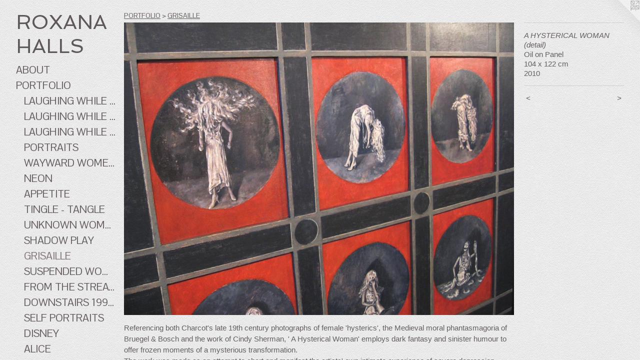

--- FILE ---
content_type: text/html;charset=utf-8
request_url: https://roxanahalls.com/artwork/1306015-A%20HYSTERICAL%20WOMAN%20%28detail%29.html
body_size: 4399
content:
<!doctype html><html class="no-js a-image mobile-title-align--center has-mobile-menu-icon--left p-artwork has-page-nav l-bricks mobile-menu-align--center has-wall-text "><head><meta charset="utf-8" /><meta content="IE=edge" http-equiv="X-UA-Compatible" /><meta http-equiv="X-OPP-Site-Id" content="2478" /><meta http-equiv="X-OPP-Revision" content="3972" /><meta http-equiv="X-OPP-Locke-Environment" content="production" /><meta http-equiv="X-OPP-Locke-Release" content="v0.0.141" /><title>ROXANA HALLS</title><link rel="canonical" href="https://roxanahalls.com/artwork/1306015-A%20HYSTERICAL%20WOMAN%20%28detail%29.html" /><meta content="website" property="og:type" /><meta property="og:url" content="https://roxanahalls.com/artwork/1306015-A%20HYSTERICAL%20WOMAN%20%28detail%29.html" /><meta property="og:title" content="A HYSTERICAL WOMAN (detail)" /><meta content="width=device-width, initial-scale=1" name="viewport" /><link type="text/css" rel="stylesheet" href="//cdnjs.cloudflare.com/ajax/libs/normalize/3.0.2/normalize.min.css" /><link type="text/css" rel="stylesheet" media="only all" href="//maxcdn.bootstrapcdn.com/font-awesome/4.3.0/css/font-awesome.min.css" /><link type="text/css" rel="stylesheet" media="not all and (min-device-width: 600px) and (min-device-height: 600px)" href="/release/locke/production/v0.0.141/css/small.css" /><link type="text/css" rel="stylesheet" media="only all and (min-device-width: 600px) and (min-device-height: 600px)" href="/release/locke/production/v0.0.141/css/large-bricks.css" /><link type="text/css" rel="stylesheet" media="not all and (min-device-width: 600px) and (min-device-height: 600px)" href="/r17690818220000003972/css/small-site.css" /><link type="text/css" rel="stylesheet" media="only all and (min-device-width: 600px) and (min-device-height: 600px)" href="/r17690818220000003972/css/large-site.css" /><link type="text/css" rel="stylesheet" media="only all and (min-device-width: 600px) and (min-device-height: 600px)" href="//fonts.googleapis.com/css?family=Spinnaker:400" /><link type="text/css" rel="stylesheet" media="only all and (min-device-width: 600px) and (min-device-height: 600px)" href="//fonts.googleapis.com/css?family=Pontano+Sans" /><link type="text/css" rel="stylesheet" media="not all and (min-device-width: 600px) and (min-device-height: 600px)" href="//fonts.googleapis.com/css?family=Pontano+Sans&amp;text=MENUHomeABOTPRFLIXS%20%2FCVYGDK" /><link type="text/css" rel="stylesheet" media="not all and (min-device-width: 600px) and (min-device-height: 600px)" href="//fonts.googleapis.com/css?family=Spinnaker:400&amp;text=ROXAN%20HLS" /><script>window.OPP = window.OPP || {};
OPP.modernMQ = 'only all';
OPP.smallMQ = 'not all and (min-device-width: 600px) and (min-device-height: 600px)';
OPP.largeMQ = 'only all and (min-device-width: 600px) and (min-device-height: 600px)';
OPP.downURI = '/x/4/7/8/2478/.down';
OPP.gracePeriodURI = '/x/4/7/8/2478/.grace_period';
OPP.imgL = function (img) {
  !window.lazySizes && img.onerror();
};
OPP.imgE = function (img) {
  img.onerror = img.onload = null;
  img.src = img.getAttribute('data-src');
  //img.srcset = img.getAttribute('data-srcset');
};</script><script src="/release/locke/production/v0.0.141/js/modernizr.js"></script><script src="/release/locke/production/v0.0.141/js/masonry.js"></script><script src="/release/locke/production/v0.0.141/js/respimage.js"></script><script src="/release/locke/production/v0.0.141/js/ls.aspectratio.js"></script><script src="/release/locke/production/v0.0.141/js/lazysizes.js"></script><script src="/release/locke/production/v0.0.141/js/large.js"></script><script src="/release/locke/production/v0.0.141/js/hammer.js"></script><script>if (!Modernizr.mq('only all')) { document.write('<link type="text/css" rel="stylesheet" href="/release/locke/production/v0.0.141/css/minimal.css">') }</script><meta name="google-site-verification" content="pZmimQZDcibxcXKIzIistw0EqUy9IfLP13ntJuHT0JE=" /><style>.media-max-width {
  display: block;
}

@media (min-height: 1411px) {

  .media-max-width {
    max-width: 1600.0px;
  }

}

@media (max-height: 1411px) {

  .media-max-width {
    max-width: 113.3333333333333vh;
  }

}</style><script>(function(i,s,o,g,r,a,m){i['GoogleAnalyticsObject']=r;i[r]=i[r]||function(){
(i[r].q=i[r].q||[]).push(arguments)},i[r].l=1*new Date();a=s.createElement(o),
m=s.getElementsByTagName(o)[0];a.async=1;a.src=g;m.parentNode.insertBefore(a,m)
})(window,document,'script','//www.google-analytics.com/analytics.js','ga');
ga('create', 'UA-7267448-1', 'auto');
ga('send', 'pageview');</script></head><body><header id="header"><a class=" site-title" href="/home.html"><span class=" site-title-text u-break-word">ROXANA HALLS</span><div class=" site-title-media"></div></a><a id="mobile-menu-icon" class="mobile-menu-icon hidden--no-js hidden--large"><svg viewBox="0 0 21 17" width="21" height="17" fill="currentColor"><rect x="0" y="0" width="21" height="3" rx="0"></rect><rect x="0" y="7" width="21" height="3" rx="0"></rect><rect x="0" y="14" width="21" height="3" rx="0"></rect></svg></a></header><nav class=" hidden--large"><ul class=" site-nav"><li class="nav-item nav-home "><a class="nav-link " href="/home.html">Home</a></li><li class="nav-item nav-outside0 "><a class="nav-link " href="/artwork/5425609.html">ABOUT</a></li><li class="nav-item expanded nav-museum "><a class="nav-link " href="/section/16016.html">PORTFOLIO</a><ul><li class="nav-gallery nav-item expanded "><a class="nav-link " href="/section/508211-LAUGHING%20WHILE%202020%20-%20.html">LAUGHING WHILE 
2020 - </a></li><li class="nav-gallery nav-item expanded "><a class="nav-link " href="/section/427933-LAUGHING%20WHILE%202013%20-%202019.html">LAUGHING WHILE 
2013 - 2019</a></li><li class="nav-gallery nav-item expanded "><a class="nav-link " href="/section/513767-LAUGHING%20WHILE%20CONDUCTING%20.html">LAUGHING WHILE CONDUCTING </a></li><li class="nav-gallery nav-item expanded "><a class="nav-link " href="/section/26727-PORTRAITS.html">PORTRAITS</a></li><li class="nav-gallery nav-item expanded "><a class="nav-link " href="/section/524712-WAYWARD%20WOMEN%20OF%20CINEMA.html">WAYWARD WOMEN OF CINEMA</a></li><li class="nav-gallery nav-item expanded "><a class="nav-link " href="/section/462287-NEON.html">NEON</a></li><li class="nav-gallery nav-item expanded "><a class="nav-link " href="/section/401336-APPETITE.html">APPETITE</a></li><li class="nav-gallery nav-item expanded "><a class="nav-link " href="/section/16017-TINGLE%20-%20TANGLE.html">TINGLE - TANGLE</a></li><li class="nav-gallery nav-item expanded "><a class="nav-link " href="/section/415449-UNKNOWN%20WOMEN%202010%20-%202015.html">UNKNOWN WOMEN 2010 - 2015</a></li><li class="nav-gallery nav-item expanded "><a class="nav-link " href="/section/236790-SHADOW%20PLAY.html">SHADOW PLAY</a></li><li class="nav-gallery nav-item expanded "><a class="selected nav-link " href="/section/51368-GRISAILLE.html">GRISAILLE</a></li><li class="nav-gallery nav-item expanded "><a class="nav-link " href="/section/294624-SUSPENDED%20WOMEN.html">SUSPENDED WOMEN</a></li><li class="nav-gallery nav-item expanded "><a class="nav-link " href="/section/16020-FROM%20THE%20STREATHAM%20HILL%20THEATRE%20-%20EARLY%20WORK.html">FROM THE STREATHAM HILL THEATRE - EARLY WORK</a></li><li class="nav-gallery nav-item expanded "><a class="nav-link " href="/section/16284-DOWNSTAIRS%201996-1998%20-%20EARLY%20WORK.html">DOWNSTAIRS 1996-1998 - EARLY WORK</a></li><li class="nav-gallery nav-item expanded "><a class="nav-link " href="/section/16348-SELF%20PORTRAITS.html">SELF PORTRAITS</a></li><li class="nav-gallery nav-item expanded "><a class="nav-link " href="/section/527608-DISNEY.html">DISNEY</a></li><li class="nav-gallery nav-item expanded "><a class="nav-link " href="/section/362070-ALICE.html">ALICE</a></li><li class="nav-gallery nav-item expanded "><a class="nav-link " href="/section/474275-THE%20WICKED%20WIZARD%20OF%20OZ.html">THE WICKED WIZARD OF OZ</a></li><li class="nav-gallery nav-item expanded "><a class="nav-link " href="/section/91447-CURTAIN%20FALL-%20The%20Tingle%20Tangle%20Photographs.html">CURTAIN FALL- The Tingle Tangle Photographs</a></li><li class="nav-gallery nav-item expanded "><a class="nav-link " href="/section/16354-GALLERY.html">GALLERY</a></li><li class="nav-gallery nav-item expanded "><a class="nav-link " href="/section/101004-PRESS.html">PRESS</a></li><li class="nav-gallery nav-item expanded "><a class="nav-link " href="/section/145477-LIMITED%20EDITION%20PRINTS.html">LIMITED EDITION PRINTS</a></li><li class="nav-gallery nav-item expanded "><a class="nav-link " href="/section/543223-SHOP.html">SHOP</a></li></ul></li><li class="nav-news nav-item "><a class="nav-link " href="/news.html">EXHIBITIONS / CV</a></li><li class="nav-outside1 nav-item "><a target="_blank" class="nav-link " href="https://www.youtube.com/user/TingleTangleful/feed">YOUTUBE</a></li><li class="nav-item nav-outside2 "><a target="_blank" class="nav-link " href="https://www.instagram.com/roxanahallsartist/?hl=en">INSTAGRAM</a></li><li class="nav-outside3 nav-item "><a target="_blank" class="nav-link " href="https://www.bbc.co.uk/programmes/m0001fcm">RADIO</a></li><li class="nav-item nav-outside5 "><a class="nav-link " href="/section/145477-LIMITED-EDITION-PRINTS.html">PRINTS</a></li><li class="nav-outside4 nav-item "><a class="nav-link " href="/section/543223-SHOP.html">SHOP</a></li><li class="nav-links nav-item "><a class="nav-link " href="/links.html">LINKS</a></li><li class="nav-item nav-contact "><a class="nav-link " href="/contact.html">CONTACT</a></li></ul></nav><div class=" content"><nav class=" hidden--small" id="nav"><header><a class=" site-title" href="/home.html"><span class=" site-title-text u-break-word">ROXANA HALLS</span><div class=" site-title-media"></div></a></header><ul class=" site-nav"><li class="nav-item nav-home "><a class="nav-link " href="/home.html">Home</a></li><li class="nav-item nav-outside0 "><a class="nav-link " href="/artwork/5425609.html">ABOUT</a></li><li class="nav-item expanded nav-museum "><a class="nav-link " href="/section/16016.html">PORTFOLIO</a><ul><li class="nav-gallery nav-item expanded "><a class="nav-link " href="/section/508211-LAUGHING%20WHILE%202020%20-%20.html">LAUGHING WHILE 
2020 - </a></li><li class="nav-gallery nav-item expanded "><a class="nav-link " href="/section/427933-LAUGHING%20WHILE%202013%20-%202019.html">LAUGHING WHILE 
2013 - 2019</a></li><li class="nav-gallery nav-item expanded "><a class="nav-link " href="/section/513767-LAUGHING%20WHILE%20CONDUCTING%20.html">LAUGHING WHILE CONDUCTING </a></li><li class="nav-gallery nav-item expanded "><a class="nav-link " href="/section/26727-PORTRAITS.html">PORTRAITS</a></li><li class="nav-gallery nav-item expanded "><a class="nav-link " href="/section/524712-WAYWARD%20WOMEN%20OF%20CINEMA.html">WAYWARD WOMEN OF CINEMA</a></li><li class="nav-gallery nav-item expanded "><a class="nav-link " href="/section/462287-NEON.html">NEON</a></li><li class="nav-gallery nav-item expanded "><a class="nav-link " href="/section/401336-APPETITE.html">APPETITE</a></li><li class="nav-gallery nav-item expanded "><a class="nav-link " href="/section/16017-TINGLE%20-%20TANGLE.html">TINGLE - TANGLE</a></li><li class="nav-gallery nav-item expanded "><a class="nav-link " href="/section/415449-UNKNOWN%20WOMEN%202010%20-%202015.html">UNKNOWN WOMEN 2010 - 2015</a></li><li class="nav-gallery nav-item expanded "><a class="nav-link " href="/section/236790-SHADOW%20PLAY.html">SHADOW PLAY</a></li><li class="nav-gallery nav-item expanded "><a class="selected nav-link " href="/section/51368-GRISAILLE.html">GRISAILLE</a></li><li class="nav-gallery nav-item expanded "><a class="nav-link " href="/section/294624-SUSPENDED%20WOMEN.html">SUSPENDED WOMEN</a></li><li class="nav-gallery nav-item expanded "><a class="nav-link " href="/section/16020-FROM%20THE%20STREATHAM%20HILL%20THEATRE%20-%20EARLY%20WORK.html">FROM THE STREATHAM HILL THEATRE - EARLY WORK</a></li><li class="nav-gallery nav-item expanded "><a class="nav-link " href="/section/16284-DOWNSTAIRS%201996-1998%20-%20EARLY%20WORK.html">DOWNSTAIRS 1996-1998 - EARLY WORK</a></li><li class="nav-gallery nav-item expanded "><a class="nav-link " href="/section/16348-SELF%20PORTRAITS.html">SELF PORTRAITS</a></li><li class="nav-gallery nav-item expanded "><a class="nav-link " href="/section/527608-DISNEY.html">DISNEY</a></li><li class="nav-gallery nav-item expanded "><a class="nav-link " href="/section/362070-ALICE.html">ALICE</a></li><li class="nav-gallery nav-item expanded "><a class="nav-link " href="/section/474275-THE%20WICKED%20WIZARD%20OF%20OZ.html">THE WICKED WIZARD OF OZ</a></li><li class="nav-gallery nav-item expanded "><a class="nav-link " href="/section/91447-CURTAIN%20FALL-%20The%20Tingle%20Tangle%20Photographs.html">CURTAIN FALL- The Tingle Tangle Photographs</a></li><li class="nav-gallery nav-item expanded "><a class="nav-link " href="/section/16354-GALLERY.html">GALLERY</a></li><li class="nav-gallery nav-item expanded "><a class="nav-link " href="/section/101004-PRESS.html">PRESS</a></li><li class="nav-gallery nav-item expanded "><a class="nav-link " href="/section/145477-LIMITED%20EDITION%20PRINTS.html">LIMITED EDITION PRINTS</a></li><li class="nav-gallery nav-item expanded "><a class="nav-link " href="/section/543223-SHOP.html">SHOP</a></li></ul></li><li class="nav-news nav-item "><a class="nav-link " href="/news.html">EXHIBITIONS / CV</a></li><li class="nav-outside1 nav-item "><a target="_blank" class="nav-link " href="https://www.youtube.com/user/TingleTangleful/feed">YOUTUBE</a></li><li class="nav-item nav-outside2 "><a target="_blank" class="nav-link " href="https://www.instagram.com/roxanahallsartist/?hl=en">INSTAGRAM</a></li><li class="nav-outside3 nav-item "><a target="_blank" class="nav-link " href="https://www.bbc.co.uk/programmes/m0001fcm">RADIO</a></li><li class="nav-item nav-outside5 "><a class="nav-link " href="/section/145477-LIMITED-EDITION-PRINTS.html">PRINTS</a></li><li class="nav-outside4 nav-item "><a class="nav-link " href="/section/543223-SHOP.html">SHOP</a></li><li class="nav-links nav-item "><a class="nav-link " href="/links.html">LINKS</a></li><li class="nav-item nav-contact "><a class="nav-link " href="/contact.html">CONTACT</a></li></ul><footer><div class=" copyright">© ROXANA HALLS</div><div class=" credit"><a href="http://otherpeoplespixels.com/ref/roxanahalls.com" target="_blank">Website by OtherPeoplesPixels</a></div></footer></nav><main id="main"><a class=" logo hidden--small" href="http://otherpeoplespixels.com/ref/roxanahalls.com" title="Website by OtherPeoplesPixels" target="_blank"></a><div class=" page clearfix media-max-width"><h1 class="parent-title title"><a href="/section/16016.html" class="root title-segment hidden--small">PORTFOLIO</a><span class=" title-sep hidden--small"> &gt; </span><a class=" title-segment" href="/section/51368-GRISAILLE.html">GRISAILLE</a></h1><div class=" media-and-info"><div class=" page-media-wrapper media"><a class=" page-media u-spaceball" title="A HYSTERICAL WOMAN (detail)" href="/artwork/1178258-A%20Hysterical%20Woman%3a%201.html" id="media"><img data-aspectratio="1600/1200" class="u-img " alt="A HYSTERICAL WOMAN (detail)" src="//img-cache.oppcdn.com/fixed/2478/assets/M4NajRzfI7W3Lxdq.jpg" srcset="//img-cache.oppcdn.com/img/v1.0/s:2478/t:QkxBTksrVEVYVCtIRVJF/p:12/g:tl/o:2.5/a:50/q:90/1600x1200-M4NajRzfI7W3Lxdq.jpg/1600x1200/6b1b8bf7cce4e55b616caa7b605aedb1.jpg 1600w,
//img-cache.oppcdn.com/img/v1.0/s:2478/t:QkxBTksrVEVYVCtIRVJF/p:12/g:tl/o:2.5/a:50/q:90/1640x830-M4NajRzfI7W3Lxdq.jpg/1106x830/67ec727673e7c31547d58d4b992cb56a.jpg 1106w,
//img-cache.oppcdn.com/img/v1.0/s:2478/t:QkxBTksrVEVYVCtIRVJF/p:12/g:tl/o:2.5/a:50/q:90/984x4096-M4NajRzfI7W3Lxdq.jpg/984x738/e80abc8dbd1ff50541be49fea5ef7e0a.jpg 984w,
//img-cache.oppcdn.com/img/v1.0/s:2478/t:QkxBTksrVEVYVCtIRVJF/p:12/g:tl/o:2.5/a:50/q:90/1400x720-M4NajRzfI7W3Lxdq.jpg/960x720/641da648903830cd9b41afc64cc3312d.jpg 960w,
//img-cache.oppcdn.com/img/v1.0/s:2478/t:QkxBTksrVEVYVCtIRVJF/p:12/g:tl/o:2.5/a:50/q:90/984x588-M4NajRzfI7W3Lxdq.jpg/784x588/23b384b55307d61fc0a2758e6a80e847.jpg 784w,
//img-cache.oppcdn.com/fixed/2478/assets/M4NajRzfI7W3Lxdq.jpg 640w" sizes="(max-device-width: 599px) 100vw,
(max-device-height: 599px) 100vw,
(max-width: 640px) 640px,
(max-height: 480px) 640px,
(max-width: 784px) 784px,
(max-height: 588px) 784px,
(max-width: 960px) 960px,
(max-height: 720px) 960px,
(max-width: 984px) 984px,
(max-height: 738px) 984px,
(max-width: 1106px) 1106px,
(max-height: 830px) 1106px,
1600px" /></a><a class=" zoom-corner" style="display: none" id="zoom-corner"><span class=" zoom-icon fa fa-search-plus"></span></a><div class="share-buttons a2a_kit social-icons hidden--small" data-a2a-title="A HYSTERICAL WOMAN (detail)" data-a2a-url="https://roxanahalls.com/artwork/1306015-A%20HYSTERICAL%20WOMAN%20%28detail%29.html"></div></div><div class=" info border-color"><div class=" wall-text border-color"><div class=" wt-item wt-title">A HYSTERICAL WOMAN (detail)</div><div class=" wt-item wt-media">Oil on Panel</div><div class=" wt-item wt-dimensions">104 x 122 cm</div><div class=" wt-item wt-date">2010</div></div><div class=" page-nav hidden--small border-color clearfix"><a class=" prev" id="artwork-prev" href="/artwork/1178255-A%20HYSTERICAL%20WOMAN.html">&lt; <span class=" m-hover-show">previous</span></a> <a class=" next" id="artwork-next" href="/artwork/1178258-A%20Hysterical%20Woman%3a%201.html"><span class=" m-hover-show">next</span> &gt;</a></div></div></div><div class="description t-full-width description-2 wordy u-break-word border-color hr-before--small"><p>Referencing both Charcot's late 19th century photographs of female 'hysterics', the Medieval moral phantasmagoria of Bruegel &amp; Bosch and the work of Cindy Sherman, ' A Hysterical Woman' employs dark fantasy and sinister humour to offer frozen moments of a mysterious transformation.  <br clear="none" />The work was made as an attempt to chart and manifest the artists' own intimate experience of severe depression. <br clear="none" />This piece is a complex wooden construction made up of 9 individual panels recessed within one larger painted panel, with frames cut out of its surface, in order to create the impression of 9 windows, or 'cells'.</p></div><div class="share-buttons a2a_kit social-icons hidden--large" data-a2a-title="A HYSTERICAL WOMAN (detail)" data-a2a-url="https://roxanahalls.com/artwork/1306015-A%20HYSTERICAL%20WOMAN%20%28detail%29.html"></div></div></main></div><footer><div class=" copyright">© ROXANA HALLS</div><div class=" credit"><a href="http://otherpeoplespixels.com/ref/roxanahalls.com" target="_blank">Website by OtherPeoplesPixels</a></div></footer><div class=" modal zoom-modal" style="display: none" id="zoom-modal"><style>@media (min-aspect-ratio: 4/3) {

  .zoom-media {
    width: auto;
    max-height: 1200px;
    height: 100%;
  }

}

@media (max-aspect-ratio: 4/3) {

  .zoom-media {
    height: auto;
    max-width: 1600px;
    width: 100%;
  }

}
@supports (object-fit: contain) {
  img.zoom-media {
    object-fit: contain;
    width: 100%;
    height: 100%;
    max-width: 1600px;
    max-height: 1200px;
  }
}</style><div class=" zoom-media-wrapper u-spaceball"><img onerror="OPP.imgE(this);" onload="OPP.imgL(this);" data-src="//img-cache.oppcdn.com/fixed/2478/assets/M4NajRzfI7W3Lxdq.jpg" data-srcset="//img-cache.oppcdn.com/img/v1.0/s:2478/t:QkxBTksrVEVYVCtIRVJF/p:12/g:tl/o:2.5/a:50/q:90/1600x1200-M4NajRzfI7W3Lxdq.jpg/1600x1200/6b1b8bf7cce4e55b616caa7b605aedb1.jpg 1600w,
//img-cache.oppcdn.com/img/v1.0/s:2478/t:QkxBTksrVEVYVCtIRVJF/p:12/g:tl/o:2.5/a:50/q:90/1640x830-M4NajRzfI7W3Lxdq.jpg/1106x830/67ec727673e7c31547d58d4b992cb56a.jpg 1106w,
//img-cache.oppcdn.com/img/v1.0/s:2478/t:QkxBTksrVEVYVCtIRVJF/p:12/g:tl/o:2.5/a:50/q:90/984x4096-M4NajRzfI7W3Lxdq.jpg/984x738/e80abc8dbd1ff50541be49fea5ef7e0a.jpg 984w,
//img-cache.oppcdn.com/img/v1.0/s:2478/t:QkxBTksrVEVYVCtIRVJF/p:12/g:tl/o:2.5/a:50/q:90/1400x720-M4NajRzfI7W3Lxdq.jpg/960x720/641da648903830cd9b41afc64cc3312d.jpg 960w,
//img-cache.oppcdn.com/img/v1.0/s:2478/t:QkxBTksrVEVYVCtIRVJF/p:12/g:tl/o:2.5/a:50/q:90/984x588-M4NajRzfI7W3Lxdq.jpg/784x588/23b384b55307d61fc0a2758e6a80e847.jpg 784w,
//img-cache.oppcdn.com/fixed/2478/assets/M4NajRzfI7W3Lxdq.jpg 640w" data-sizes="(max-device-width: 599px) 100vw,
(max-device-height: 599px) 100vw,
(max-width: 640px) 640px,
(max-height: 480px) 640px,
(max-width: 784px) 784px,
(max-height: 588px) 784px,
(max-width: 960px) 960px,
(max-height: 720px) 960px,
(max-width: 984px) 984px,
(max-height: 738px) 984px,
(max-width: 1106px) 1106px,
(max-height: 830px) 1106px,
1600px" class="zoom-media lazyload hidden--no-js " alt="A HYSTERICAL WOMAN (detail)" /><noscript><img class="zoom-media " alt="A HYSTERICAL WOMAN (detail)" src="//img-cache.oppcdn.com/fixed/2478/assets/M4NajRzfI7W3Lxdq.jpg" /></noscript></div></div><div class=" offline"></div><script src="/release/locke/production/v0.0.141/js/small.js"></script><script src="/release/locke/production/v0.0.141/js/artwork.js"></script><script>window.oppa=window.oppa||function(){(oppa.q=oppa.q||[]).push(arguments)};oppa('config','pathname','production/v0.0.141/2478');oppa('set','g','true');oppa('set','l','bricks');oppa('set','p','artwork');oppa('set','a','image');oppa('rect','m','media','main');oppa('send');</script><script async="" src="/release/locke/production/v0.0.141/js/analytics.js"></script><script src="https://otherpeoplespixels.com/static/enable-preview.js"></script></body></html>

--- FILE ---
content_type: text/css;charset=utf-8
request_url: https://roxanahalls.com/r17690818220000003972/css/large-site.css
body_size: 568
content:
body {
  background-color: #EAEAEA;
  font-weight: normal;
  font-style: normal;
  font-family: "Trebuchet MS", "Helvetica", sans-serif;
}

body {
  color: #645e5e;
}

main a {
  color: #454545;
}

main a:hover {
  text-decoration: underline;
  color: #5e5e5e;
}

main a:visited {
  color: #5e5e5e;
}

.site-title, .mobile-menu-icon {
  color: #5f5858;
}

.site-nav, .mobile-menu-link, nav:before, nav:after {
  color: #655d5d;
}

.site-nav a {
  color: #655d5d;
}

.site-nav a:hover {
  text-decoration: none;
  color: #807575;
}

.site-nav a:visited {
  color: #655d5d;
}

.site-nav a.selected {
  color: #807575;
}

.site-nav:hover a.selected {
  color: #655d5d;
}

footer {
  color: #494646;
}

footer a {
  color: #454545;
}

footer a:hover {
  text-decoration: underline;
  color: #5e5e5e;
}

footer a:visited {
  color: #5e5e5e;
}

.title, .news-item-title, .flex-page-title {
  color: #655d5d;
}

.title a {
  color: #655d5d;
}

.title a:hover {
  text-decoration: none;
  color: #807575;
}

.title a:visited {
  color: #655d5d;
}

.hr, .hr-before:before, .hr-after:after, .hr-before--small:before, .hr-before--large:before, .hr-after--small:after, .hr-after--large:after {
  border-top-color: #c9c5c5;
}

.button {
  background: #454545;
  color: #EAEAEA;
}

.social-icon {
  background-color: #645e5e;
  color: #EAEAEA;
}

.welcome-modal {
  background-color: #FFFFFF;
}

.share-button .social-icon {
  color: #645e5e;
}

body {
  background-image: url(//static.otherpeoplespixels.com/images/backgrounds/creampaper-pale_gray.png);
}

.site-title {
  font-family: "Spinnaker", sans-serif;
  font-style: normal;
  font-weight: 400;
}

.site-nav {
  font-family: "Pontano Sans", sans-serif;
  font-style: normal;
  font-weight: 400;
}

.section-title, .parent-title, .news-item-title, .link-name, .preview-placeholder, .preview-image, .flex-page-title {
  font-family: "Pontano Sans", sans-serif;
  font-style: normal;
  font-weight: 400;
}

body {
  font-size: 15px;
}

.site-title {
  font-size: 40px;
}

.site-nav {
  font-size: 21px;
}

.title, .news-item-title, .link-name, .flex-page-title {
  font-size: 14px;
}

.border-color {
  border-color: hsla(0, 3.0927835%, 38.039215%, 0.2);
}

.p-artwork .page-nav a {
  color: #645e5e;
}

.p-artwork .page-nav a:hover {
  text-decoration: none;
  color: #645e5e;
}

.p-artwork .page-nav a:visited {
  color: #645e5e;
}

.wordy {
  text-align: left;
}

--- FILE ---
content_type: text/css;charset=utf-8
request_url: https://roxanahalls.com/r17690818220000003972/css/small-site.css
body_size: 378
content:
body {
  background-color: #EAEAEA;
  font-weight: normal;
  font-style: normal;
  font-family: "Trebuchet MS", "Helvetica", sans-serif;
}

body {
  color: #645e5e;
}

main a {
  color: #454545;
}

main a:hover {
  text-decoration: underline;
  color: #5e5e5e;
}

main a:visited {
  color: #5e5e5e;
}

.site-title, .mobile-menu-icon {
  color: #5f5858;
}

.site-nav, .mobile-menu-link, nav:before, nav:after {
  color: #655d5d;
}

.site-nav a {
  color: #655d5d;
}

.site-nav a:hover {
  text-decoration: none;
  color: #807575;
}

.site-nav a:visited {
  color: #655d5d;
}

.site-nav a.selected {
  color: #807575;
}

.site-nav:hover a.selected {
  color: #655d5d;
}

footer {
  color: #494646;
}

footer a {
  color: #454545;
}

footer a:hover {
  text-decoration: underline;
  color: #5e5e5e;
}

footer a:visited {
  color: #5e5e5e;
}

.title, .news-item-title, .flex-page-title {
  color: #655d5d;
}

.title a {
  color: #655d5d;
}

.title a:hover {
  text-decoration: none;
  color: #807575;
}

.title a:visited {
  color: #655d5d;
}

.hr, .hr-before:before, .hr-after:after, .hr-before--small:before, .hr-before--large:before, .hr-after--small:after, .hr-after--large:after {
  border-top-color: #c9c5c5;
}

.button {
  background: #454545;
  color: #EAEAEA;
}

.social-icon {
  background-color: #645e5e;
  color: #EAEAEA;
}

.welcome-modal {
  background-color: #FFFFFF;
}

.site-title {
  font-family: "Spinnaker", sans-serif;
  font-style: normal;
  font-weight: 400;
}

nav {
  font-family: "Pontano Sans", sans-serif;
  font-style: normal;
  font-weight: 400;
}

.wordy {
  text-align: left;
}

.site-title {
  font-size: 2.1875rem;
}

footer .credit a {
  color: #645e5e;
}

--- FILE ---
content_type: text/css; charset=utf-8
request_url: https://fonts.googleapis.com/css?family=Pontano+Sans&text=MENUHomeABOTPRFLIXS%20%2FCVYGDK
body_size: -373
content:
@font-face {
  font-family: 'Pontano Sans';
  font-style: normal;
  font-weight: 400;
  src: url(https://fonts.gstatic.com/l/font?kit=qFdW35GdgYR8EzR6oBLDHa3wyRf8W8eBM6XLOXLMncOMp9gyUsFUoGoSweKeRLx3YR8R_v5TDfAVfdhIV8gWOOQDeQ&skey=cda8bdd9728eb093&v=v19) format('woff2');
}


--- FILE ---
content_type: text/plain
request_url: https://www.google-analytics.com/j/collect?v=1&_v=j102&a=2080811750&t=pageview&_s=1&dl=https%3A%2F%2Froxanahalls.com%2Fartwork%2F1306015-A%2520HYSTERICAL%2520WOMAN%2520%2528detail%2529.html&ul=en-us%40posix&dt=ROXANA%20HALLS&sr=1280x720&vp=1280x720&_u=IEBAAEABAAAAACAAI~&jid=847816183&gjid=1375627070&cid=846870872.1769178835&tid=UA-7267448-1&_gid=1025154024.1769178835&_r=1&_slc=1&z=1929405065
body_size: -450
content:
2,cG-GEW9XJPRML